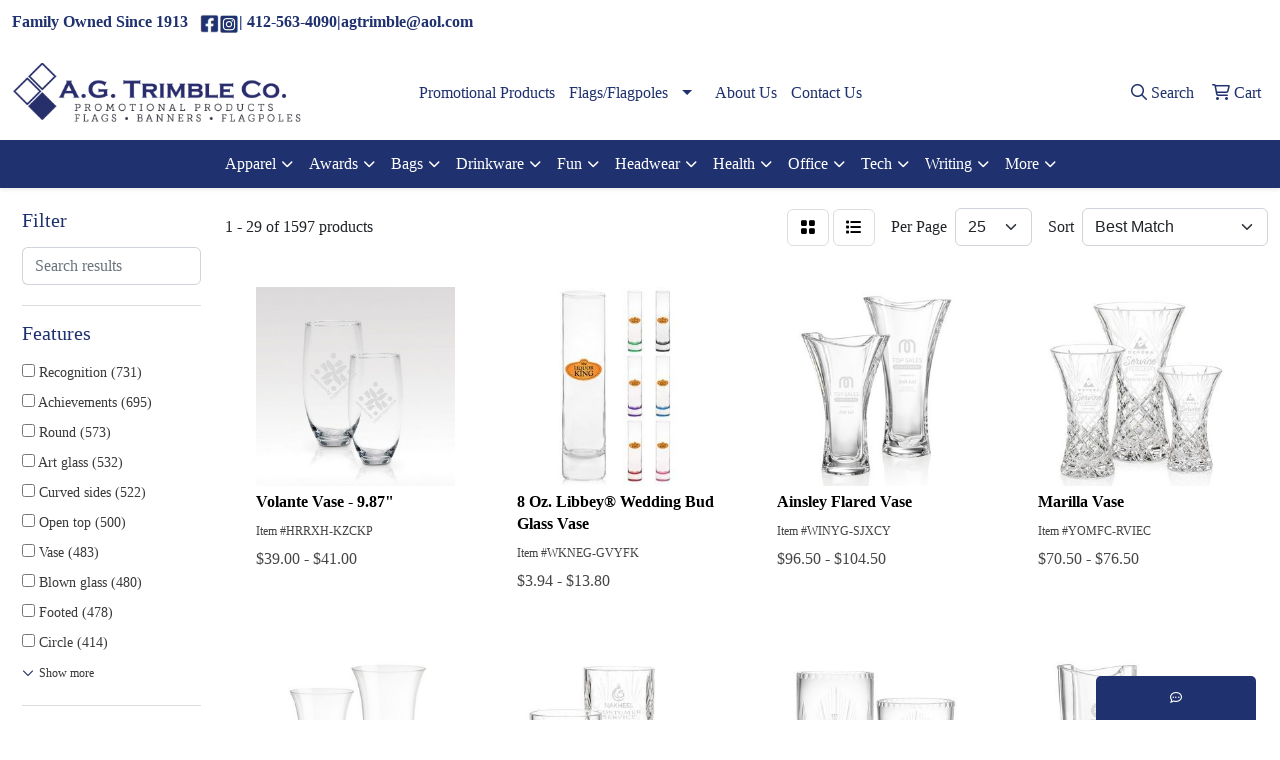

--- FILE ---
content_type: text/html
request_url: https://www.agtrimble.com/ws/ws.dll/StartSrch?UID=3657&WENavID=17051838
body_size: 13001
content:
<!DOCTYPE html>
<html lang="en"><head>
<meta charset="utf-8">
<meta http-equiv="X-UA-Compatible" content="IE=edge">
<meta name="viewport" content="width=device-width, initial-scale=1">
<!-- The above 3 meta tags *must* come first in the head; any other head content must come *after* these tags -->


<link href="/distsite/styles/8/css/bootstrap.min.css" rel="stylesheet" />
<link href="https://fonts.googleapis.com/css?family=Open+Sans:400,600|Oswald:400,600" rel="stylesheet">
<link href="/distsite/styles/8/css/owl.carousel.min.css" rel="stylesheet">
<link href="/distsite/styles/8/css/nouislider.css" rel="stylesheet">
<!--<link href="/distsite/styles/8/css/menu.css" rel="stylesheet"/>-->
<link href="/distsite/styles/8/css/flexslider.css" rel="stylesheet">
<link href="/distsite/styles/8/css/all.min.css" rel="stylesheet">
<link href="/distsite/styles/8/css/slick/slick.css" rel="stylesheet"/>
<link href="/distsite/styles/8/css/lightbox/lightbox.css" rel="stylesheet"  />
<link href="/distsite/styles/8/css/yamm.css" rel="stylesheet" />
<!-- Custom styles for this theme -->
<link href="/we/we.dll/StyleSheet?UN=3657&Type=WETheme&TS=C45881.5986342593" rel="stylesheet">
<!-- Custom styles for this theme -->
<link href="/we/we.dll/StyleSheet?UN=3657&Type=WETheme-PS&TS=C45881.5986342593" rel="stylesheet">


<!-- HTML5 shim and Respond.js for IE8 support of HTML5 elements and media queries -->
<!--[if lt IE 9]>
      <script src="https://oss.maxcdn.com/html5shiv/3.7.3/html5shiv.min.js"></script>
      <script src="https://oss.maxcdn.com/respond/1.4.2/respond.min.js"></script>
    <![endif]-->

</head>

<body style="background:#fff;">


  <!-- Slide-Out Menu -->
  <div id="filter-menu" class="filter-menu">
    <button id="close-menu" class="btn-close"></button>
    <div class="menu-content">
      
<aside class="filter-sidebar">



<div class="filter-section first">
	<h2>Filter</h2>
	 <div class="input-group mb-3">
	 <input type="text" style="border-right:0;" placeholder="Search results" class="form-control text-search-within-results" name="SearchWithinResults" value="" maxlength="100" onkeyup="HandleTextFilter(event);">
	  <label class="input-group-text" style="background-color:#fff;"><a  style="display:none;" href="javascript:void(0);" class="remove-filter" data-toggle="tooltip" title="Clear" onclick="ClearTextFilter();"><i class="far fa-times" aria-hidden="true"></i> <span class="fa-sr-only">x</span></a></label>
	</div>
</div>

<a href="javascript:void(0);" class="clear-filters"  style="display:none;" onclick="ClearDrillDown();">Clear all filters</a>

<div class="filter-section"  style="display:none;">
	<h2>Categories</h2>

	<div class="filter-list">

	 

		<!-- wrapper for more filters -->
        <div class="show-filter">

		</div><!-- showfilters -->

	</div>

		<a href="#" class="show-more"  style="display:none;" >Show more</a>
</div>


<div class="filter-section" >
	<h2>Features</h2>

		<div class="filter-list">

	  		<div class="checkbox"><label><input class="filtercheckbox" type="checkbox" name="2|Recognition" ><span> Recognition (731)</span></label></div><div class="checkbox"><label><input class="filtercheckbox" type="checkbox" name="2|Achievements" ><span> Achievements (695)</span></label></div><div class="checkbox"><label><input class="filtercheckbox" type="checkbox" name="2|Round" ><span> Round (573)</span></label></div><div class="checkbox"><label><input class="filtercheckbox" type="checkbox" name="2|Art glass" ><span> Art glass (532)</span></label></div><div class="checkbox"><label><input class="filtercheckbox" type="checkbox" name="2|Curved sides" ><span> Curved sides (522)</span></label></div><div class="checkbox"><label><input class="filtercheckbox" type="checkbox" name="2|Open top" ><span> Open top (500)</span></label></div><div class="checkbox"><label><input class="filtercheckbox" type="checkbox" name="2|Vase" ><span> Vase (483)</span></label></div><div class="checkbox"><label><input class="filtercheckbox" type="checkbox" name="2|Blown glass" ><span> Blown glass (480)</span></label></div><div class="checkbox"><label><input class="filtercheckbox" type="checkbox" name="2|Footed" ><span> Footed (478)</span></label></div><div class="checkbox"><label><input class="filtercheckbox" type="checkbox" name="2|Circle" ><span> Circle (414)</span></label></div><div class="show-filter"><div class="checkbox"><label><input class="filtercheckbox" type="checkbox" name="2|Table top display" ><span> Table top display (413)</span></label></div><div class="checkbox"><label><input class="filtercheckbox" type="checkbox" name="2|Transparent" ><span> Transparent (334)</span></label></div><div class="checkbox"><label><input class="filtercheckbox" type="checkbox" name="2|Crystals" ><span> Crystals (279)</span></label></div><div class="checkbox"><label><input class="filtercheckbox" type="checkbox" name="2|Marble base" ><span> Marble base (243)</span></label></div><div class="checkbox"><label><input class="filtercheckbox" type="checkbox" name="2|Circular" ><span> Circular (236)</span></label></div><div class="checkbox"><label><input class="filtercheckbox" type="checkbox" name="2|Flower holder" ><span> Flower holder (199)</span></label></div><div class="checkbox"><label><input class="filtercheckbox" type="checkbox" name="2|Gift" ><span> Gift (168)</span></label></div><div class="checkbox"><label><input class="filtercheckbox" type="checkbox" name="2|Award" ><span> Award (159)</span></label></div><div class="checkbox"><label><input class="filtercheckbox" type="checkbox" name="2|Glass" ><span> Glass (157)</span></label></div><div class="checkbox"><label><input class="filtercheckbox" type="checkbox" name="2|Displays" ><span> Displays (130)</span></label></div><div class="checkbox"><label><input class="filtercheckbox" type="checkbox" name="2|Portable" ><span> Portable (126)</span></label></div><div class="checkbox"><label><input class="filtercheckbox" type="checkbox" name="2|Crystal vases" ><span> Crystal vases (125)</span></label></div><div class="checkbox"><label><input class="filtercheckbox" type="checkbox" name="2|Mercury" ><span> Mercury (122)</span></label></div><div class="checkbox"><label><input class="filtercheckbox" type="checkbox" name="2|Athena" ><span> Athena (119)</span></label></div><div class="checkbox"><label><input class="filtercheckbox" type="checkbox" name="2|Reusable" ><span> Reusable (108)</span></label></div><div class="checkbox"><label><input class="filtercheckbox" type="checkbox" name="2|Anniversary" ><span> Anniversary (106)</span></label></div><div class="checkbox"><label><input class="filtercheckbox" type="checkbox" name="2|Home decor" ><span> Home decor (92)</span></label></div><div class="checkbox"><label><input class="filtercheckbox" type="checkbox" name="2|Keepsake" ><span> Keepsake (88)</span></label></div><div class="checkbox"><label><input class="filtercheckbox" type="checkbox" name="2|Bowl" ><span> Bowl (82)</span></label></div><div class="checkbox"><label><input class="filtercheckbox" type="checkbox" name="2|Flower vase" ><span> Flower vase (81)</span></label></div><div class="checkbox"><label><input class="filtercheckbox" type="checkbox" name="2|Trophy" ><span> Trophy (80)</span></label></div><div class="checkbox"><label><input class="filtercheckbox" type="checkbox" name="2|Luminous" ><span> Luminous (76)</span></label></div><div class="checkbox"><label><input class="filtercheckbox" type="checkbox" name="2|Custom made" ><span> Custom made (75)</span></label></div><div class="checkbox"><label><input class="filtercheckbox" type="checkbox" name="2|Reflective" ><span> Reflective (75)</span></label></div><div class="checkbox"><label><input class="filtercheckbox" type="checkbox" name="2|See through" ><span> See through (69)</span></label></div><div class="checkbox"><label><input class="filtercheckbox" type="checkbox" name="2|Acknowledgement" ><span> Acknowledgement (67)</span></label></div><div class="checkbox"><label><input class="filtercheckbox" type="checkbox" name="2|Crystal bowl" ><span> Crystal bowl (66)</span></label></div><div class="checkbox"><label><input class="filtercheckbox" type="checkbox" name="2|Circular base" ><span> Circular base (60)</span></label></div><div class="checkbox"><label><input class="filtercheckbox" type="checkbox" name="2|Holders" ><span> Holders (59)</span></label></div><div class="checkbox"><label><input class="filtercheckbox" type="checkbox" name="2|Flower" ><span> Flower (57)</span></label></div><div class="checkbox"><label><input class="filtercheckbox" type="checkbox" name="2|Decorative vase" ><span> Decorative vase (54)</span></label></div><div class="checkbox"><label><input class="filtercheckbox" type="checkbox" name="2|Feathered" ><span> Feathered (54)</span></label></div><div class="checkbox"><label><input class="filtercheckbox" type="checkbox" name="2|Decorative" ><span> Decorative (53)</span></label></div><div class="checkbox"><label><input class="filtercheckbox" type="checkbox" name="2|Etch" ><span> Etch (50)</span></label></div><div class="checkbox"><label><input class="filtercheckbox" type="checkbox" name="2|Accomplishment" ><span> Accomplishment (49)</span></label></div><div class="checkbox"><label><input class="filtercheckbox" type="checkbox" name="2|Round base" ><span> Round base (48)</span></label></div><div class="checkbox"><label><input class="filtercheckbox" type="checkbox" name="2|Golf" ><span> Golf (47)</span></label></div><div class="checkbox"><label><input class="filtercheckbox" type="checkbox" name="2|Cauldron" ><span> Cauldron (46)</span></label></div><div class="checkbox"><label><input class="filtercheckbox" type="checkbox" name="2|Appreciation" ><span> Appreciation (45)</span></label></div><div class="checkbox"><label><input class="filtercheckbox" type="checkbox" name="2|Square base" ><span> Square base (45)</span></label></div></div>

			<!-- wrapper for more filters -->
			<div class="show-filter">

			</div><!-- showfilters -->
 		</div>
		<a href="#" class="show-more"  >Show more</a>


</div>


<div class="filter-section" >
	<h2>Colors</h2>

		<div class="filter-list">

		  	<div class="checkbox"><label><input class="filtercheckbox" type="checkbox" name="1|Clear" ><span> Clear (612)</span></label></div><div class="checkbox"><label><input class="filtercheckbox" type="checkbox" name="1|White" ><span> White (91)</span></label></div><div class="checkbox"><label><input class="filtercheckbox" type="checkbox" name="1|Blue" ><span> Blue (81)</span></label></div><div class="checkbox"><label><input class="filtercheckbox" type="checkbox" name="1|Pink" ><span> Pink (55)</span></label></div><div class="checkbox"><label><input class="filtercheckbox" type="checkbox" name="1|Black" ><span> Black (43)</span></label></div><div class="checkbox"><label><input class="filtercheckbox" type="checkbox" name="1|Various" ><span> Various (43)</span></label></div><div class="checkbox"><label><input class="filtercheckbox" type="checkbox" name="1|Green" ><span> Green (38)</span></label></div><div class="checkbox"><label><input class="filtercheckbox" type="checkbox" name="1|Red" ><span> Red (36)</span></label></div><div class="checkbox"><label><input class="filtercheckbox" type="checkbox" name="1|Yellow" ><span> Yellow (33)</span></label></div><div class="checkbox"><label><input class="filtercheckbox" type="checkbox" name="1|Gray" ><span> Gray (29)</span></label></div><div class="show-filter"><div class="checkbox"><label><input class="filtercheckbox" type="checkbox" name="1|Brown" ><span> Brown (23)</span></label></div><div class="checkbox"><label><input class="filtercheckbox" type="checkbox" name="1|Jade green/blue/rust orange" ><span> Jade green/blue/rust orange (23)</span></label></div><div class="checkbox"><label><input class="filtercheckbox" type="checkbox" name="1|Jade green/rust orange/blue/black" ><span> Jade green/rust orange/blue/black (20)</span></label></div><div class="checkbox"><label><input class="filtercheckbox" type="checkbox" name="1|Red/black/white" ><span> Red/black/white (19)</span></label></div><div class="checkbox"><label><input class="filtercheckbox" type="checkbox" name="1|Blue/black base" ><span> Blue/black base (14)</span></label></div><div class="checkbox"><label><input class="filtercheckbox" type="checkbox" name="1|Crimson red/yellow/black" ><span> Crimson red/yellow/black (14)</span></label></div><div class="checkbox"><label><input class="filtercheckbox" type="checkbox" name="1|Red/black" ><span> Red/black (14)</span></label></div><div class="checkbox"><label><input class="filtercheckbox" type="checkbox" name="1|Blue/white" ><span> Blue/white (13)</span></label></div><div class="checkbox"><label><input class="filtercheckbox" type="checkbox" name="1|Jade green/blue/rust orange/black" ><span> Jade green/blue/rust orange/black (13)</span></label></div><div class="checkbox"><label><input class="filtercheckbox" type="checkbox" name="1|Light blue" ><span> Light blue (13)</span></label></div><div class="checkbox"><label><input class="filtercheckbox" type="checkbox" name="1|Burnt orange/yellow" ><span> Burnt orange/yellow (12)</span></label></div><div class="checkbox"><label><input class="filtercheckbox" type="checkbox" name="1|Cobalt blue" ><span> Cobalt blue (12)</span></label></div><div class="checkbox"><label><input class="filtercheckbox" type="checkbox" name="1|Purple" ><span> Purple (12)</span></label></div><div class="checkbox"><label><input class="filtercheckbox" type="checkbox" name="1|Clear/black" ><span> Clear/black (11)</span></label></div><div class="checkbox"><label><input class="filtercheckbox" type="checkbox" name="1|Burnt orange/yellow/black" ><span> Burnt orange/yellow/black (10)</span></label></div><div class="checkbox"><label><input class="filtercheckbox" type="checkbox" name="1|Burnt orange/yellow/black base" ><span> Burnt orange/yellow/black base (10)</span></label></div><div class="checkbox"><label><input class="filtercheckbox" type="checkbox" name="1|Orange" ><span> Orange (10)</span></label></div><div class="checkbox"><label><input class="filtercheckbox" type="checkbox" name="1|Red/black accent" ><span> Red/black accent (10)</span></label></div><div class="checkbox"><label><input class="filtercheckbox" type="checkbox" name="1|Clear/blue" ><span> Clear/blue (9)</span></label></div><div class="checkbox"><label><input class="filtercheckbox" type="checkbox" name="1|Jade green" ><span> Jade green (9)</span></label></div><div class="checkbox"><label><input class="filtercheckbox" type="checkbox" name="1|Rainbow" ><span> Rainbow (9)</span></label></div><div class="checkbox"><label><input class="filtercheckbox" type="checkbox" name="1|Blue/brown/white/black" ><span> Blue/brown/white/black (8)</span></label></div><div class="checkbox"><label><input class="filtercheckbox" type="checkbox" name="1|Blue/green" ><span> Blue/green (8)</span></label></div><div class="checkbox"><label><input class="filtercheckbox" type="checkbox" name="1|Blue/jade green/lavender purple" ><span> Blue/jade green/lavender purple (8)</span></label></div><div class="checkbox"><label><input class="filtercheckbox" type="checkbox" name="1|Blue/white/black base" ><span> Blue/white/black base (8)</span></label></div><div class="checkbox"><label><input class="filtercheckbox" type="checkbox" name="1|Burnt orange/indigo blue/topaz blue" ><span> Burnt orange/indigo blue/topaz blue (8)</span></label></div><div class="checkbox"><label><input class="filtercheckbox" type="checkbox" name="1|Cherry red/pink/clear" ><span> Cherry red/pink/clear (8)</span></label></div><div class="checkbox"><label><input class="filtercheckbox" type="checkbox" name="1|Cherry red/pink/clear/black base" ><span> Cherry red/pink/clear/black base (8)</span></label></div><div class="checkbox"><label><input class="filtercheckbox" type="checkbox" name="1|Cherry red/purple/white" ><span> Cherry red/purple/white (8)</span></label></div><div class="checkbox"><label><input class="filtercheckbox" type="checkbox" name="1|Cherry red/purple/white/black base" ><span> Cherry red/purple/white/black base (8)</span></label></div><div class="checkbox"><label><input class="filtercheckbox" type="checkbox" name="1|Cobalt blue/black base" ><span> Cobalt blue/black base (8)</span></label></div><div class="checkbox"><label><input class="filtercheckbox" type="checkbox" name="1|Electric blue" ><span> Electric blue (8)</span></label></div><div class="checkbox"><label><input class="filtercheckbox" type="checkbox" name="1|Jade green/blue/woody brown" ><span> Jade green/blue/woody brown (8)</span></label></div><div class="checkbox"><label><input class="filtercheckbox" type="checkbox" name="1|Jade green/blue/woody brown/black" ><span> Jade green/blue/woody brown/black (8)</span></label></div><div class="checkbox"><label><input class="filtercheckbox" type="checkbox" name="1|Midnight blue" ><span> Midnight blue (8)</span></label></div><div class="checkbox"><label><input class="filtercheckbox" type="checkbox" name="1|Midnight blue/black base" ><span> Midnight blue/black base (8)</span></label></div><div class="checkbox"><label><input class="filtercheckbox" type="checkbox" name="1|Orange/yellow/black" ><span> Orange/yellow/black (8)</span></label></div><div class="checkbox"><label><input class="filtercheckbox" type="checkbox" name="1|Red/brown/black" ><span> Red/brown/black (8)</span></label></div><div class="checkbox"><label><input class="filtercheckbox" type="checkbox" name="1|Red/yellow/black" ><span> Red/yellow/black (8)</span></label></div><div class="checkbox"><label><input class="filtercheckbox" type="checkbox" name="1|Beige" ><span> Beige (7)</span></label></div></div>


			<!-- wrapper for more filters -->
			<div class="show-filter">

			</div><!-- showfilters -->

		  </div>

		<a href="#" class="show-more"  >Show more</a>
</div>


<div class="filter-section"  >
	<h2>Price Range</h2>
	<div class="filter-price-wrap">
		<div class="filter-price-inner">
			<div class="input-group">
				<span class="input-group-text input-group-text-white">$</span>
				<input type="text" class="form-control form-control-sm filter-min-prices" name="min-prices" value="" placeholder="Min" onkeyup="HandlePriceFilter(event);">
			</div>
			<div class="input-group">
				<span class="input-group-text input-group-text-white">$</span>
				<input type="text" class="form-control form-control-sm filter-max-prices" name="max-prices" value="" placeholder="Max" onkeyup="HandlePriceFilter(event);">
			</div>
		</div>
		<a href="javascript:void(0)" onclick="SetPriceFilter();" ><i class="fa-solid fa-chevron-right"></i></a>
	</div>
</div>

<div class="filter-section"   >
	<h2>Quantity</h2>
	<div class="filter-price-wrap mb-2">
		<input type="text" class="form-control form-control-sm filter-quantity" value="" placeholder="Qty" onkeyup="HandleQuantityFilter(event);">
		<a href="javascript:void(0)" onclick="SetQuantityFilter();"><i class="fa-solid fa-chevron-right"></i></a>
	</div>
</div>




	</aside>

    </div>
</div>




	<div class="container-fluid">
		<div class="row">

			<div class="col-md-3 col-lg-2">
        <div class="d-none d-md-block">
          <div id="desktop-filter">
            
<aside class="filter-sidebar">



<div class="filter-section first">
	<h2>Filter</h2>
	 <div class="input-group mb-3">
	 <input type="text" style="border-right:0;" placeholder="Search results" class="form-control text-search-within-results" name="SearchWithinResults" value="" maxlength="100" onkeyup="HandleTextFilter(event);">
	  <label class="input-group-text" style="background-color:#fff;"><a  style="display:none;" href="javascript:void(0);" class="remove-filter" data-toggle="tooltip" title="Clear" onclick="ClearTextFilter();"><i class="far fa-times" aria-hidden="true"></i> <span class="fa-sr-only">x</span></a></label>
	</div>
</div>

<a href="javascript:void(0);" class="clear-filters"  style="display:none;" onclick="ClearDrillDown();">Clear all filters</a>

<div class="filter-section"  style="display:none;">
	<h2>Categories</h2>

	<div class="filter-list">

	 

		<!-- wrapper for more filters -->
        <div class="show-filter">

		</div><!-- showfilters -->

	</div>

		<a href="#" class="show-more"  style="display:none;" >Show more</a>
</div>


<div class="filter-section" >
	<h2>Features</h2>

		<div class="filter-list">

	  		<div class="checkbox"><label><input class="filtercheckbox" type="checkbox" name="2|Recognition" ><span> Recognition (731)</span></label></div><div class="checkbox"><label><input class="filtercheckbox" type="checkbox" name="2|Achievements" ><span> Achievements (695)</span></label></div><div class="checkbox"><label><input class="filtercheckbox" type="checkbox" name="2|Round" ><span> Round (573)</span></label></div><div class="checkbox"><label><input class="filtercheckbox" type="checkbox" name="2|Art glass" ><span> Art glass (532)</span></label></div><div class="checkbox"><label><input class="filtercheckbox" type="checkbox" name="2|Curved sides" ><span> Curved sides (522)</span></label></div><div class="checkbox"><label><input class="filtercheckbox" type="checkbox" name="2|Open top" ><span> Open top (500)</span></label></div><div class="checkbox"><label><input class="filtercheckbox" type="checkbox" name="2|Vase" ><span> Vase (483)</span></label></div><div class="checkbox"><label><input class="filtercheckbox" type="checkbox" name="2|Blown glass" ><span> Blown glass (480)</span></label></div><div class="checkbox"><label><input class="filtercheckbox" type="checkbox" name="2|Footed" ><span> Footed (478)</span></label></div><div class="checkbox"><label><input class="filtercheckbox" type="checkbox" name="2|Circle" ><span> Circle (414)</span></label></div><div class="show-filter"><div class="checkbox"><label><input class="filtercheckbox" type="checkbox" name="2|Table top display" ><span> Table top display (413)</span></label></div><div class="checkbox"><label><input class="filtercheckbox" type="checkbox" name="2|Transparent" ><span> Transparent (334)</span></label></div><div class="checkbox"><label><input class="filtercheckbox" type="checkbox" name="2|Crystals" ><span> Crystals (279)</span></label></div><div class="checkbox"><label><input class="filtercheckbox" type="checkbox" name="2|Marble base" ><span> Marble base (243)</span></label></div><div class="checkbox"><label><input class="filtercheckbox" type="checkbox" name="2|Circular" ><span> Circular (236)</span></label></div><div class="checkbox"><label><input class="filtercheckbox" type="checkbox" name="2|Flower holder" ><span> Flower holder (199)</span></label></div><div class="checkbox"><label><input class="filtercheckbox" type="checkbox" name="2|Gift" ><span> Gift (168)</span></label></div><div class="checkbox"><label><input class="filtercheckbox" type="checkbox" name="2|Award" ><span> Award (159)</span></label></div><div class="checkbox"><label><input class="filtercheckbox" type="checkbox" name="2|Glass" ><span> Glass (157)</span></label></div><div class="checkbox"><label><input class="filtercheckbox" type="checkbox" name="2|Displays" ><span> Displays (130)</span></label></div><div class="checkbox"><label><input class="filtercheckbox" type="checkbox" name="2|Portable" ><span> Portable (126)</span></label></div><div class="checkbox"><label><input class="filtercheckbox" type="checkbox" name="2|Crystal vases" ><span> Crystal vases (125)</span></label></div><div class="checkbox"><label><input class="filtercheckbox" type="checkbox" name="2|Mercury" ><span> Mercury (122)</span></label></div><div class="checkbox"><label><input class="filtercheckbox" type="checkbox" name="2|Athena" ><span> Athena (119)</span></label></div><div class="checkbox"><label><input class="filtercheckbox" type="checkbox" name="2|Reusable" ><span> Reusable (108)</span></label></div><div class="checkbox"><label><input class="filtercheckbox" type="checkbox" name="2|Anniversary" ><span> Anniversary (106)</span></label></div><div class="checkbox"><label><input class="filtercheckbox" type="checkbox" name="2|Home decor" ><span> Home decor (92)</span></label></div><div class="checkbox"><label><input class="filtercheckbox" type="checkbox" name="2|Keepsake" ><span> Keepsake (88)</span></label></div><div class="checkbox"><label><input class="filtercheckbox" type="checkbox" name="2|Bowl" ><span> Bowl (82)</span></label></div><div class="checkbox"><label><input class="filtercheckbox" type="checkbox" name="2|Flower vase" ><span> Flower vase (81)</span></label></div><div class="checkbox"><label><input class="filtercheckbox" type="checkbox" name="2|Trophy" ><span> Trophy (80)</span></label></div><div class="checkbox"><label><input class="filtercheckbox" type="checkbox" name="2|Luminous" ><span> Luminous (76)</span></label></div><div class="checkbox"><label><input class="filtercheckbox" type="checkbox" name="2|Custom made" ><span> Custom made (75)</span></label></div><div class="checkbox"><label><input class="filtercheckbox" type="checkbox" name="2|Reflective" ><span> Reflective (75)</span></label></div><div class="checkbox"><label><input class="filtercheckbox" type="checkbox" name="2|See through" ><span> See through (69)</span></label></div><div class="checkbox"><label><input class="filtercheckbox" type="checkbox" name="2|Acknowledgement" ><span> Acknowledgement (67)</span></label></div><div class="checkbox"><label><input class="filtercheckbox" type="checkbox" name="2|Crystal bowl" ><span> Crystal bowl (66)</span></label></div><div class="checkbox"><label><input class="filtercheckbox" type="checkbox" name="2|Circular base" ><span> Circular base (60)</span></label></div><div class="checkbox"><label><input class="filtercheckbox" type="checkbox" name="2|Holders" ><span> Holders (59)</span></label></div><div class="checkbox"><label><input class="filtercheckbox" type="checkbox" name="2|Flower" ><span> Flower (57)</span></label></div><div class="checkbox"><label><input class="filtercheckbox" type="checkbox" name="2|Decorative vase" ><span> Decorative vase (54)</span></label></div><div class="checkbox"><label><input class="filtercheckbox" type="checkbox" name="2|Feathered" ><span> Feathered (54)</span></label></div><div class="checkbox"><label><input class="filtercheckbox" type="checkbox" name="2|Decorative" ><span> Decorative (53)</span></label></div><div class="checkbox"><label><input class="filtercheckbox" type="checkbox" name="2|Etch" ><span> Etch (50)</span></label></div><div class="checkbox"><label><input class="filtercheckbox" type="checkbox" name="2|Accomplishment" ><span> Accomplishment (49)</span></label></div><div class="checkbox"><label><input class="filtercheckbox" type="checkbox" name="2|Round base" ><span> Round base (48)</span></label></div><div class="checkbox"><label><input class="filtercheckbox" type="checkbox" name="2|Golf" ><span> Golf (47)</span></label></div><div class="checkbox"><label><input class="filtercheckbox" type="checkbox" name="2|Cauldron" ><span> Cauldron (46)</span></label></div><div class="checkbox"><label><input class="filtercheckbox" type="checkbox" name="2|Appreciation" ><span> Appreciation (45)</span></label></div><div class="checkbox"><label><input class="filtercheckbox" type="checkbox" name="2|Square base" ><span> Square base (45)</span></label></div></div>

			<!-- wrapper for more filters -->
			<div class="show-filter">

			</div><!-- showfilters -->
 		</div>
		<a href="#" class="show-more"  >Show more</a>


</div>


<div class="filter-section" >
	<h2>Colors</h2>

		<div class="filter-list">

		  	<div class="checkbox"><label><input class="filtercheckbox" type="checkbox" name="1|Clear" ><span> Clear (612)</span></label></div><div class="checkbox"><label><input class="filtercheckbox" type="checkbox" name="1|White" ><span> White (91)</span></label></div><div class="checkbox"><label><input class="filtercheckbox" type="checkbox" name="1|Blue" ><span> Blue (81)</span></label></div><div class="checkbox"><label><input class="filtercheckbox" type="checkbox" name="1|Pink" ><span> Pink (55)</span></label></div><div class="checkbox"><label><input class="filtercheckbox" type="checkbox" name="1|Black" ><span> Black (43)</span></label></div><div class="checkbox"><label><input class="filtercheckbox" type="checkbox" name="1|Various" ><span> Various (43)</span></label></div><div class="checkbox"><label><input class="filtercheckbox" type="checkbox" name="1|Green" ><span> Green (38)</span></label></div><div class="checkbox"><label><input class="filtercheckbox" type="checkbox" name="1|Red" ><span> Red (36)</span></label></div><div class="checkbox"><label><input class="filtercheckbox" type="checkbox" name="1|Yellow" ><span> Yellow (33)</span></label></div><div class="checkbox"><label><input class="filtercheckbox" type="checkbox" name="1|Gray" ><span> Gray (29)</span></label></div><div class="show-filter"><div class="checkbox"><label><input class="filtercheckbox" type="checkbox" name="1|Brown" ><span> Brown (23)</span></label></div><div class="checkbox"><label><input class="filtercheckbox" type="checkbox" name="1|Jade green/blue/rust orange" ><span> Jade green/blue/rust orange (23)</span></label></div><div class="checkbox"><label><input class="filtercheckbox" type="checkbox" name="1|Jade green/rust orange/blue/black" ><span> Jade green/rust orange/blue/black (20)</span></label></div><div class="checkbox"><label><input class="filtercheckbox" type="checkbox" name="1|Red/black/white" ><span> Red/black/white (19)</span></label></div><div class="checkbox"><label><input class="filtercheckbox" type="checkbox" name="1|Blue/black base" ><span> Blue/black base (14)</span></label></div><div class="checkbox"><label><input class="filtercheckbox" type="checkbox" name="1|Crimson red/yellow/black" ><span> Crimson red/yellow/black (14)</span></label></div><div class="checkbox"><label><input class="filtercheckbox" type="checkbox" name="1|Red/black" ><span> Red/black (14)</span></label></div><div class="checkbox"><label><input class="filtercheckbox" type="checkbox" name="1|Blue/white" ><span> Blue/white (13)</span></label></div><div class="checkbox"><label><input class="filtercheckbox" type="checkbox" name="1|Jade green/blue/rust orange/black" ><span> Jade green/blue/rust orange/black (13)</span></label></div><div class="checkbox"><label><input class="filtercheckbox" type="checkbox" name="1|Light blue" ><span> Light blue (13)</span></label></div><div class="checkbox"><label><input class="filtercheckbox" type="checkbox" name="1|Burnt orange/yellow" ><span> Burnt orange/yellow (12)</span></label></div><div class="checkbox"><label><input class="filtercheckbox" type="checkbox" name="1|Cobalt blue" ><span> Cobalt blue (12)</span></label></div><div class="checkbox"><label><input class="filtercheckbox" type="checkbox" name="1|Purple" ><span> Purple (12)</span></label></div><div class="checkbox"><label><input class="filtercheckbox" type="checkbox" name="1|Clear/black" ><span> Clear/black (11)</span></label></div><div class="checkbox"><label><input class="filtercheckbox" type="checkbox" name="1|Burnt orange/yellow/black" ><span> Burnt orange/yellow/black (10)</span></label></div><div class="checkbox"><label><input class="filtercheckbox" type="checkbox" name="1|Burnt orange/yellow/black base" ><span> Burnt orange/yellow/black base (10)</span></label></div><div class="checkbox"><label><input class="filtercheckbox" type="checkbox" name="1|Orange" ><span> Orange (10)</span></label></div><div class="checkbox"><label><input class="filtercheckbox" type="checkbox" name="1|Red/black accent" ><span> Red/black accent (10)</span></label></div><div class="checkbox"><label><input class="filtercheckbox" type="checkbox" name="1|Clear/blue" ><span> Clear/blue (9)</span></label></div><div class="checkbox"><label><input class="filtercheckbox" type="checkbox" name="1|Jade green" ><span> Jade green (9)</span></label></div><div class="checkbox"><label><input class="filtercheckbox" type="checkbox" name="1|Rainbow" ><span> Rainbow (9)</span></label></div><div class="checkbox"><label><input class="filtercheckbox" type="checkbox" name="1|Blue/brown/white/black" ><span> Blue/brown/white/black (8)</span></label></div><div class="checkbox"><label><input class="filtercheckbox" type="checkbox" name="1|Blue/green" ><span> Blue/green (8)</span></label></div><div class="checkbox"><label><input class="filtercheckbox" type="checkbox" name="1|Blue/jade green/lavender purple" ><span> Blue/jade green/lavender purple (8)</span></label></div><div class="checkbox"><label><input class="filtercheckbox" type="checkbox" name="1|Blue/white/black base" ><span> Blue/white/black base (8)</span></label></div><div class="checkbox"><label><input class="filtercheckbox" type="checkbox" name="1|Burnt orange/indigo blue/topaz blue" ><span> Burnt orange/indigo blue/topaz blue (8)</span></label></div><div class="checkbox"><label><input class="filtercheckbox" type="checkbox" name="1|Cherry red/pink/clear" ><span> Cherry red/pink/clear (8)</span></label></div><div class="checkbox"><label><input class="filtercheckbox" type="checkbox" name="1|Cherry red/pink/clear/black base" ><span> Cherry red/pink/clear/black base (8)</span></label></div><div class="checkbox"><label><input class="filtercheckbox" type="checkbox" name="1|Cherry red/purple/white" ><span> Cherry red/purple/white (8)</span></label></div><div class="checkbox"><label><input class="filtercheckbox" type="checkbox" name="1|Cherry red/purple/white/black base" ><span> Cherry red/purple/white/black base (8)</span></label></div><div class="checkbox"><label><input class="filtercheckbox" type="checkbox" name="1|Cobalt blue/black base" ><span> Cobalt blue/black base (8)</span></label></div><div class="checkbox"><label><input class="filtercheckbox" type="checkbox" name="1|Electric blue" ><span> Electric blue (8)</span></label></div><div class="checkbox"><label><input class="filtercheckbox" type="checkbox" name="1|Jade green/blue/woody brown" ><span> Jade green/blue/woody brown (8)</span></label></div><div class="checkbox"><label><input class="filtercheckbox" type="checkbox" name="1|Jade green/blue/woody brown/black" ><span> Jade green/blue/woody brown/black (8)</span></label></div><div class="checkbox"><label><input class="filtercheckbox" type="checkbox" name="1|Midnight blue" ><span> Midnight blue (8)</span></label></div><div class="checkbox"><label><input class="filtercheckbox" type="checkbox" name="1|Midnight blue/black base" ><span> Midnight blue/black base (8)</span></label></div><div class="checkbox"><label><input class="filtercheckbox" type="checkbox" name="1|Orange/yellow/black" ><span> Orange/yellow/black (8)</span></label></div><div class="checkbox"><label><input class="filtercheckbox" type="checkbox" name="1|Red/brown/black" ><span> Red/brown/black (8)</span></label></div><div class="checkbox"><label><input class="filtercheckbox" type="checkbox" name="1|Red/yellow/black" ><span> Red/yellow/black (8)</span></label></div><div class="checkbox"><label><input class="filtercheckbox" type="checkbox" name="1|Beige" ><span> Beige (7)</span></label></div></div>


			<!-- wrapper for more filters -->
			<div class="show-filter">

			</div><!-- showfilters -->

		  </div>

		<a href="#" class="show-more"  >Show more</a>
</div>


<div class="filter-section"  >
	<h2>Price Range</h2>
	<div class="filter-price-wrap">
		<div class="filter-price-inner">
			<div class="input-group">
				<span class="input-group-text input-group-text-white">$</span>
				<input type="text" class="form-control form-control-sm filter-min-prices" name="min-prices" value="" placeholder="Min" onkeyup="HandlePriceFilter(event);">
			</div>
			<div class="input-group">
				<span class="input-group-text input-group-text-white">$</span>
				<input type="text" class="form-control form-control-sm filter-max-prices" name="max-prices" value="" placeholder="Max" onkeyup="HandlePriceFilter(event);">
			</div>
		</div>
		<a href="javascript:void(0)" onclick="SetPriceFilter();" ><i class="fa-solid fa-chevron-right"></i></a>
	</div>
</div>

<div class="filter-section"   >
	<h2>Quantity</h2>
	<div class="filter-price-wrap mb-2">
		<input type="text" class="form-control form-control-sm filter-quantity" value="" placeholder="Qty" onkeyup="HandleQuantityFilter(event);">
		<a href="javascript:void(0)" onclick="SetQuantityFilter();"><i class="fa-solid fa-chevron-right"></i></a>
	</div>
</div>




	</aside>

          </div>
        </div>
			</div>

			<div class="col-md-9 col-lg-10">
				

				<ol class="breadcrumb"  style="display:none;" >
              		<li><a href="https://www.agtrimble.com" target="_top">Home</a></li>
             	 	<li class="active">VASES</li>
            	</ol>




				<div id="product-list-controls">

				
						<div class="d-flex align-items-center justify-content-between">
							<div class="d-none d-md-block me-3">
								1 - 29 of  1597 <span class="d-none d-lg-inline">products</span>
							</div>
					  
						  <!-- Right Aligned Controls -->
						  <div class="product-controls-right d-flex align-items-center">
       
              <button id="show-filter-button" class="btn btn-control d-block d-md-none"><i class="fa-solid fa-filter" aria-hidden="true"></i></button>

							
							<span class="me-3">
								<a href="/ws/ws.dll/StartSrch?UID=3657&WENavID=17051838&View=T&ST=26012020010404747576251295" class="btn btn-control grid" title="Change to Grid View"><i class="fa-solid fa-grid-2" aria-hidden="true"></i>  <span class="fa-sr-only">Grid</span></a>
								<a href="/ws/ws.dll/StartSrch?UID=3657&WENavID=17051838&View=L&ST=26012020010404747576251295" class="btn btn-control" title="Change to List View"><i class="fa-solid fa-list"></i> <span class="fa-sr-only">List</span></a>
							</span>
							
					  
							<!-- Number of Items Per Page -->
							<div class="me-2 d-none d-lg-block">
								<label>Per Page</label>
							</div>
							<div class="me-3 d-none d-md-block">
								<select class="form-select notranslate" onchange="GoToNewURL(this);" aria-label="Items per page">
									<option value="/ws/ws.dll/StartSrch?UID=3657&WENavID=17051838&ST=26012020010404747576251295&PPP=10" >10</option><option value="/ws/ws.dll/StartSrch?UID=3657&WENavID=17051838&ST=26012020010404747576251295&PPP=25" selected>25</option><option value="/ws/ws.dll/StartSrch?UID=3657&WENavID=17051838&ST=26012020010404747576251295&PPP=50" >50</option><option value="/ws/ws.dll/StartSrch?UID=3657&WENavID=17051838&ST=26012020010404747576251295&PPP=100" >100</option><option value="/ws/ws.dll/StartSrch?UID=3657&WENavID=17051838&ST=26012020010404747576251295&PPP=250" >250</option>
								
								</select>
							</div>
					  
							<!-- Sort By -->
							<div class="d-none d-lg-block me-2">
								<label>Sort</label>
							</div>
							<div>
								<select class="form-select" onchange="GoToNewURL(this);">
									<option value="/ws/ws.dll/StartSrch?UID=3657&WENavID=17051838&Sort=0" selected>Best Match</option><option value="/ws/ws.dll/StartSrch?UID=3657&WENavID=17051838&Sort=3">Most Popular</option><option value="/ws/ws.dll/StartSrch?UID=3657&WENavID=17051838&Sort=1">Price (Low to High)</option><option value="/ws/ws.dll/StartSrch?UID=3657&WENavID=17051838&Sort=2">Price (High to Low)</option>
								 </select>
							</div>
						  </div>
						</div>

			  </div>

				<!-- Product Results List -->
				<ul class="thumbnail-list"><a name="0" href="#" alt="Item 0"></a>
<li>
 <a href="https://www.agtrimble.com/p/HRRXH-KZCKP/volante-vase-9.87" target="_parent" alt="Volante Vase - 9.87&quot;">
 <div class="pr-list-grid">
		<img class="img-responsive" src="/ws/ws.dll/QPic?SN=50020&P=585010787&I=0&PX=300" alt="Volante Vase - 9.87&quot;">
		<p class="pr-name">Volante Vase - 9.87&quot;</p>
		<div class="pr-meta-row">
			<div class="product-reviews"  style="display:none;">
				<div class="rating-stars">
				<i class="fa-solid fa-star-sharp" aria-hidden="true"></i><i class="fa-solid fa-star-sharp" aria-hidden="true"></i><i class="fa-solid fa-star-sharp" aria-hidden="true"></i><i class="fa-solid fa-star-sharp" aria-hidden="true"></i><i class="fa-solid fa-star-sharp" aria-hidden="true"></i>
				</div>
				<span class="rating-count">(0)</span>
			</div>
			
		</div>
		<p class="pr-number"  ><span class="notranslate">Item #HRRXH-KZCKP</span></p>
		<p class="pr-price"  ><span class="notranslate">$39.00</span> - <span class="notranslate">$41.00</span></p>
 </div>
 </a>
</li>
<a name="1" href="#" alt="Item 1"></a>
<li>
 <a href="https://www.agtrimble.com/p/WKNEG-GVYFK/8-oz.-libbey-wedding-bud-glass-vase" target="_parent" alt="8 Oz. Libbey® Wedding Bud Glass Vase">
 <div class="pr-list-grid">
		<img class="img-responsive" src="/ws/ws.dll/QPic?SN=67337&P=113127316&I=0&PX=300" alt="8 Oz. Libbey® Wedding Bud Glass Vase">
		<p class="pr-name">8 Oz. Libbey® Wedding Bud Glass Vase</p>
		<div class="pr-meta-row">
			<div class="product-reviews"  style="display:none;">
				<div class="rating-stars">
				<i class="fa-solid fa-star-sharp" aria-hidden="true"></i><i class="fa-solid fa-star-sharp" aria-hidden="true"></i><i class="fa-solid fa-star-sharp" aria-hidden="true"></i><i class="fa-solid fa-star-sharp" aria-hidden="true"></i><i class="fa-solid fa-star-sharp" aria-hidden="true"></i>
				</div>
				<span class="rating-count">(0)</span>
			</div>
			
		</div>
		<p class="pr-number"  ><span class="notranslate">Item #WKNEG-GVYFK</span></p>
		<p class="pr-price"  ><span class="notranslate">$3.94</span> - <span class="notranslate">$13.80</span></p>
 </div>
 </a>
</li>
<a name="2" href="#" alt="Item 2"></a>
<li>
 <a href="https://www.agtrimble.com/p/WINYG-SJXCY/ainsley-flared-vase" target="_parent" alt="Ainsley Flared Vase">
 <div class="pr-list-grid">
		<img class="img-responsive" src="/ws/ws.dll/QPic?SN=64712&P=918399376&I=0&PX=300" alt="Ainsley Flared Vase">
		<p class="pr-name">Ainsley Flared Vase</p>
		<div class="pr-meta-row">
			<div class="product-reviews"  style="display:none;">
				<div class="rating-stars">
				<i class="fa-solid fa-star-sharp" aria-hidden="true"></i><i class="fa-solid fa-star-sharp" aria-hidden="true"></i><i class="fa-solid fa-star-sharp" aria-hidden="true"></i><i class="fa-solid fa-star-sharp" aria-hidden="true"></i><i class="fa-solid fa-star-sharp" aria-hidden="true"></i>
				</div>
				<span class="rating-count">(0)</span>
			</div>
			
		</div>
		<p class="pr-number"  ><span class="notranslate">Item #WINYG-SJXCY</span></p>
		<p class="pr-price"  ><span class="notranslate">$96.50</span> - <span class="notranslate">$104.50</span></p>
 </div>
 </a>
</li>
<a name="3" href="#" alt="Item 3"></a>
<li>
 <a href="https://www.agtrimble.com/p/YOMFC-RVIEC/marilla-vase" target="_parent" alt="Marilla Vase">
 <div class="pr-list-grid">
		<img class="img-responsive" src="/ws/ws.dll/QPic?SN=64712&P=968143202&I=0&PX=300" alt="Marilla Vase">
		<p class="pr-name">Marilla Vase</p>
		<div class="pr-meta-row">
			<div class="product-reviews"  style="display:none;">
				<div class="rating-stars">
				<i class="fa-solid fa-star-sharp" aria-hidden="true"></i><i class="fa-solid fa-star-sharp" aria-hidden="true"></i><i class="fa-solid fa-star-sharp" aria-hidden="true"></i><i class="fa-solid fa-star-sharp" aria-hidden="true"></i><i class="fa-solid fa-star-sharp" aria-hidden="true"></i>
				</div>
				<span class="rating-count">(0)</span>
			</div>
			
		</div>
		<p class="pr-number"  ><span class="notranslate">Item #YOMFC-RVIEC</span></p>
		<p class="pr-price"  ><span class="notranslate">$70.50</span> - <span class="notranslate">$76.50</span></p>
 </div>
 </a>
</li>
<a name="4" href="#" alt="Item 4"></a>
<li>
 <a href="https://www.agtrimble.com/p/GOLYD-RVICZ/gillingham-vase" target="_parent" alt="Gillingham Vase">
 <div class="pr-list-grid">
		<img class="img-responsive" src="/ws/ws.dll/QPic?SN=64712&P=978143173&I=0&PX=300" alt="Gillingham Vase">
		<p class="pr-name">Gillingham Vase</p>
		<div class="pr-meta-row">
			<div class="product-reviews"  style="display:none;">
				<div class="rating-stars">
				<i class="fa-solid fa-star-sharp" aria-hidden="true"></i><i class="fa-solid fa-star-sharp" aria-hidden="true"></i><i class="fa-solid fa-star-sharp" aria-hidden="true"></i><i class="fa-solid fa-star-sharp" aria-hidden="true"></i><i class="fa-solid fa-star-sharp" aria-hidden="true"></i>
				</div>
				<span class="rating-count">(0)</span>
			</div>
			
		</div>
		<p class="pr-number"  ><span class="notranslate">Item #GOLYD-RVICZ</span></p>
		<p class="pr-price"  ><span class="notranslate">$42.50</span> - <span class="notranslate">$46.50</span></p>
 </div>
 </a>
</li>
<a name="5" href="#" alt="Item 5"></a>
<li>
 <a href="https://www.agtrimble.com/p/QOMFF-RVIEF/taunton-vase" target="_parent" alt="Taunton Vase">
 <div class="pr-list-grid">
		<img class="img-responsive" src="/ws/ws.dll/QPic?SN=64712&P=168143205&I=0&PX=300" alt="Taunton Vase">
		<p class="pr-name">Taunton Vase</p>
		<div class="pr-meta-row">
			<div class="product-reviews"  style="display:none;">
				<div class="rating-stars">
				<i class="fa-solid fa-star-sharp" aria-hidden="true"></i><i class="fa-solid fa-star-sharp" aria-hidden="true"></i><i class="fa-solid fa-star-sharp" aria-hidden="true"></i><i class="fa-solid fa-star-sharp" aria-hidden="true"></i><i class="fa-solid fa-star-sharp" aria-hidden="true"></i>
				</div>
				<span class="rating-count">(0)</span>
			</div>
			
		</div>
		<p class="pr-number"  ><span class="notranslate">Item #QOMFF-RVIEF</span></p>
		<p class="pr-price"  ><span class="notranslate">$94.50</span> - <span class="notranslate">$102.50</span></p>
 </div>
 </a>
</li>
<a name="6" href="#" alt="Item 6"></a>
<li>
 <a href="https://www.agtrimble.com/p/TOKYJ-RVHZJ/mulholland-vase" target="_parent" alt="Mulholland Vase">
 <div class="pr-list-grid">
		<img class="img-responsive" src="/ws/ws.dll/QPic?SN=64712&P=978143079&I=0&PX=300" alt="Mulholland Vase">
		<p class="pr-name">Mulholland Vase</p>
		<div class="pr-meta-row">
			<div class="product-reviews"  style="display:none;">
				<div class="rating-stars">
				<i class="fa-solid fa-star-sharp" aria-hidden="true"></i><i class="fa-solid fa-star-sharp" aria-hidden="true"></i><i class="fa-solid fa-star-sharp" aria-hidden="true"></i><i class="fa-solid fa-star-sharp" aria-hidden="true"></i><i class="fa-solid fa-star-sharp" aria-hidden="true"></i>
				</div>
				<span class="rating-count">(0)</span>
			</div>
			
		</div>
		<p class="pr-number"  ><span class="notranslate">Item #TOKYJ-RVHZJ</span></p>
		<p class="pr-price"  ><span class="notranslate">$182.50</span> - <span class="notranslate">$198.50</span></p>
 </div>
 </a>
</li>
<a name="7" href="#" alt="Item 7"></a>
<li>
 <a href="https://www.agtrimble.com/p/TOLWE-RVIDU/ainsley-barrel-vase" target="_parent" alt="Ainsley Barrel Vase">
 <div class="pr-list-grid">
		<img class="img-responsive" src="/ws/ws.dll/QPic?SN=64712&P=338143194&I=0&PX=300" alt="Ainsley Barrel Vase">
		<p class="pr-name">Ainsley Barrel Vase</p>
		<div class="pr-meta-row">
			<div class="product-reviews"  style="display:none;">
				<div class="rating-stars">
				<i class="fa-solid fa-star-sharp" aria-hidden="true"></i><i class="fa-solid fa-star-sharp" aria-hidden="true"></i><i class="fa-solid fa-star-sharp" aria-hidden="true"></i><i class="fa-solid fa-star-sharp" aria-hidden="true"></i><i class="fa-solid fa-star-sharp" aria-hidden="true"></i>
				</div>
				<span class="rating-count">(0)</span>
			</div>
			
		</div>
		<p class="pr-number"  ><span class="notranslate">Item #TOLWE-RVIDU</span></p>
		<p class="pr-price"  ><span class="notranslate">$91.50</span> - <span class="notranslate">$99.50</span></p>
 </div>
 </a>
</li>
<a name="8" href="#" alt="Item 8"></a>
<li>
 <a href="https://www.agtrimble.com/p/KOLXD-RVIDJ/tilden-vase" target="_parent" alt="Tilden Vase">
 <div class="pr-list-grid">
		<img class="img-responsive" src="/ws/ws.dll/QPic?SN=64712&P=908143183&I=0&PX=300" alt="Tilden Vase">
		<p class="pr-name">Tilden Vase</p>
		<div class="pr-meta-row">
			<div class="product-reviews"  style="display:none;">
				<div class="rating-stars">
				<i class="fa-solid fa-star-sharp" aria-hidden="true"></i><i class="fa-solid fa-star-sharp" aria-hidden="true"></i><i class="fa-solid fa-star-sharp" aria-hidden="true"></i><i class="fa-solid fa-star-sharp" aria-hidden="true"></i><i class="fa-solid fa-star-sharp" aria-hidden="true"></i>
				</div>
				<span class="rating-count">(0)</span>
			</div>
			
		</div>
		<p class="pr-number"  ><span class="notranslate">Item #KOLXD-RVIDJ</span></p>
		<p class="pr-price"  ><span class="notranslate">$89.50</span> - <span class="notranslate">$97.50</span></p>
 </div>
 </a>
</li>
<a name="9" href="#" alt="Item 9"></a>
<li>
 <a href="https://www.agtrimble.com/p/XPPBF-IZKWF/manzini-barrel-vase" target="_parent" alt="Manzini Barrel Vase">
 <div class="pr-list-grid">
		<img class="img-responsive" src="/ws/ws.dll/QPic?SN=64712&P=154102545&I=0&PX=300" alt="Manzini Barrel Vase">
		<p class="pr-name">Manzini Barrel Vase</p>
		<div class="pr-meta-row">
			<div class="product-reviews"  style="display:none;">
				<div class="rating-stars">
				<i class="fa-solid fa-star-sharp" aria-hidden="true"></i><i class="fa-solid fa-star-sharp" aria-hidden="true"></i><i class="fa-solid fa-star-sharp" aria-hidden="true"></i><i class="fa-solid fa-star-sharp" aria-hidden="true"></i><i class="fa-solid fa-star-sharp" aria-hidden="true"></i>
				</div>
				<span class="rating-count">(0)</span>
			</div>
			
		</div>
		<p class="pr-number"  ><span class="notranslate">Item #XPPBF-IZKWF</span></p>
		<p class="pr-price"  ><span class="notranslate">$107.50</span> - <span class="notranslate">$117.50</span></p>
 </div>
 </a>
</li>
<a name="10" href="#" alt="Item 10"></a>
<li>
 <a href="https://www.agtrimble.com/p/LOLWH-RVIDX/peterborough-vase" target="_parent" alt="Peterborough Vase">
 <div class="pr-list-grid">
		<img class="img-responsive" src="/ws/ws.dll/QPic?SN=64712&P=538143197&I=0&PX=300" alt="Peterborough Vase">
		<p class="pr-name">Peterborough Vase</p>
		<div class="pr-meta-row">
			<div class="product-reviews"  style="display:none;">
				<div class="rating-stars">
				<i class="fa-solid fa-star-sharp" aria-hidden="true"></i><i class="fa-solid fa-star-sharp" aria-hidden="true"></i><i class="fa-solid fa-star-sharp" aria-hidden="true"></i><i class="fa-solid fa-star-sharp" aria-hidden="true"></i><i class="fa-solid fa-star-sharp" aria-hidden="true"></i>
				</div>
				<span class="rating-count">(0)</span>
			</div>
			
		</div>
		<p class="pr-number"  ><span class="notranslate">Item #LOLWH-RVIDX</span></p>
		<p class="pr-price"  ><span class="notranslate">$137.50</span> - <span class="notranslate">$149.50</span></p>
 </div>
 </a>
</li>
<a name="11" href="#" alt="Item 11"></a>
<li>
 <a href="https://www.agtrimble.com/p/FKRFA-PATII/32-oz-glass-decanter-torino" target="_parent" alt="32 oz Glass Decanter Torino">
 <div class="pr-list-grid">
		<img class="img-responsive" src="/ws/ws.dll/QPic?SN=67337&P=196867700&I=0&PX=300" alt="32 oz Glass Decanter Torino">
		<p class="pr-name">32 oz Glass Decanter Torino</p>
		<div class="pr-meta-row">
			<div class="product-reviews"  style="display:none;">
				<div class="rating-stars">
				<i class="fa-solid fa-star-sharp" aria-hidden="true"></i><i class="fa-solid fa-star-sharp" aria-hidden="true"></i><i class="fa-solid fa-star-sharp" aria-hidden="true"></i><i class="fa-solid fa-star-sharp" aria-hidden="true"></i><i class="fa-solid fa-star-sharp" aria-hidden="true"></i>
				</div>
				<span class="rating-count">(0)</span>
			</div>
			
		</div>
		<p class="pr-number"  ><span class="notranslate">Item #FKRFA-PATII</span></p>
		<p class="pr-price"  ><span class="notranslate">$2.59</span> - <span class="notranslate">$7.65</span></p>
 </div>
 </a>
</li>
<a name="12" href="#" alt="Item 12"></a>
<li>
 <a href="https://www.agtrimble.com/p/OOLYA-RVICW/wycombe-vase" target="_parent" alt="Wycombe Vase">
 <div class="pr-list-grid">
		<img class="img-responsive" src="/ws/ws.dll/QPic?SN=64712&P=778143170&I=0&PX=300" alt="Wycombe Vase">
		<p class="pr-name">Wycombe Vase</p>
		<div class="pr-meta-row">
			<div class="product-reviews"  style="display:none;">
				<div class="rating-stars">
				<i class="fa-solid fa-star-sharp" aria-hidden="true"></i><i class="fa-solid fa-star-sharp" aria-hidden="true"></i><i class="fa-solid fa-star-sharp" aria-hidden="true"></i><i class="fa-solid fa-star-sharp" aria-hidden="true"></i><i class="fa-solid fa-star-sharp" aria-hidden="true"></i>
				</div>
				<span class="rating-count">(0)</span>
			</div>
			
		</div>
		<p class="pr-number"  ><span class="notranslate">Item #OOLYA-RVICW</span></p>
		<p class="pr-price"  ><span class="notranslate">$52.50</span> - <span class="notranslate">$56.50</span></p>
 </div>
 </a>
</li>
<a name="13" href="#" alt="Item 13"></a>
<li>
 <a href="https://www.agtrimble.com/p/LOLYI-RVIDE/elmwood-vase" target="_parent" alt="Elmwood Vase">
 <div class="pr-list-grid">
		<img class="img-responsive" src="/ws/ws.dll/QPic?SN=64712&P=978143178&I=0&PX=300" alt="Elmwood Vase">
		<p class="pr-name">Elmwood Vase</p>
		<div class="pr-meta-row">
			<div class="product-reviews"  style="display:none;">
				<div class="rating-stars">
				<i class="fa-solid fa-star-sharp" aria-hidden="true"></i><i class="fa-solid fa-star-sharp" aria-hidden="true"></i><i class="fa-solid fa-star-sharp" aria-hidden="true"></i><i class="fa-solid fa-star-sharp" aria-hidden="true"></i><i class="fa-solid fa-star-sharp" aria-hidden="true"></i>
				</div>
				<span class="rating-count">(0)</span>
			</div>
			
		</div>
		<p class="pr-number"  ><span class="notranslate">Item #LOLYI-RVIDE</span></p>
		<p class="pr-price"  ><span class="notranslate">$48.50</span> - <span class="notranslate">$52.50</span></p>
 </div>
 </a>
</li>
<a name="14" href="#" alt="Item 14"></a>
<li>
 <a href="https://www.agtrimble.com/p/OOLXI-RVIDO/manzini-waisted-vase" target="_parent" alt="Manzini Waisted Vase">
 <div class="pr-list-grid">
		<img class="img-responsive" src="/ws/ws.dll/QPic?SN=64712&P=908143188&I=0&PX=300" alt="Manzini Waisted Vase">
		<p class="pr-name">Manzini Waisted Vase</p>
		<div class="pr-meta-row">
			<div class="product-reviews"  style="display:none;">
				<div class="rating-stars">
				<i class="fa-solid fa-star-sharp" aria-hidden="true"></i><i class="fa-solid fa-star-sharp" aria-hidden="true"></i><i class="fa-solid fa-star-sharp" aria-hidden="true"></i><i class="fa-solid fa-star-sharp" aria-hidden="true"></i><i class="fa-solid fa-star-sharp" aria-hidden="true"></i>
				</div>
				<span class="rating-count">(0)</span>
			</div>
			
		</div>
		<p class="pr-number"  ><span class="notranslate">Item #OOLXI-RVIDO</span></p>
		<p class="pr-price"  ><span class="notranslate">$113.50</span> - <span class="notranslate">$123.50</span></p>
 </div>
 </a>
</li>
<a name="15" href="#" alt="Item 15"></a>
<li>
 <a href="https://www.agtrimble.com/p/COMFH-RVIEH/dunwich-vase" target="_parent" alt="Dunwich Vase">
 <div class="pr-list-grid">
		<img class="img-responsive" src="/ws/ws.dll/QPic?SN=64712&P=968143207&I=0&PX=300" alt="Dunwich Vase">
		<p class="pr-name">Dunwich Vase</p>
		<div class="pr-meta-row">
			<div class="product-reviews"  style="display:none;">
				<div class="rating-stars">
				<i class="fa-solid fa-star-sharp" aria-hidden="true"></i><i class="fa-solid fa-star-sharp" aria-hidden="true"></i><i class="fa-solid fa-star-sharp" aria-hidden="true"></i><i class="fa-solid fa-star-sharp" aria-hidden="true"></i><i class="fa-solid fa-star-sharp" aria-hidden="true"></i>
				</div>
				<span class="rating-count">(0)</span>
			</div>
			
		</div>
		<p class="pr-number"  ><span class="notranslate">Item #COMFH-RVIEH</span></p>
		<p class="pr-price"  ><span class="notranslate">$88.50</span> - <span class="notranslate">$96.50</span></p>
 </div>
 </a>
</li>
<a name="16" href="#" alt="Item 16"></a>
<li>
 <a href="https://www.agtrimble.com/p/AOKXB-RVHZL/knowsley-footed-vase" target="_parent" alt="Knowsley Footed Vase">
 <div class="pr-list-grid">
		<img class="img-responsive" src="/ws/ws.dll/QPic?SN=64712&P=708143081&I=0&PX=300" alt="Knowsley Footed Vase">
		<p class="pr-name">Knowsley Footed Vase</p>
		<div class="pr-meta-row">
			<div class="product-reviews"  style="display:none;">
				<div class="rating-stars">
				<i class="fa-solid fa-star-sharp" aria-hidden="true"></i><i class="fa-solid fa-star-sharp" aria-hidden="true"></i><i class="fa-solid fa-star-sharp" aria-hidden="true"></i><i class="fa-solid fa-star-sharp" aria-hidden="true"></i><i class="fa-solid fa-star-sharp" aria-hidden="true"></i>
				</div>
				<span class="rating-count">(0)</span>
			</div>
			
		</div>
		<p class="pr-number"  ><span class="notranslate">Item #AOKXB-RVHZL</span></p>
		<p class="pr-price"  ><span class="notranslate">$599.50</span> - <span class="notranslate">$649.50</span></p>
 </div>
 </a>
</li>
<a name="17" href="#" alt="Item 17"></a>
<li>
 <a href="https://www.agtrimble.com/p/DPRXF-IZLFL/konnick-vase" target="_parent" alt="Konnick Vase">
 <div class="pr-list-grid">
		<img class="img-responsive" src="/ws/ws.dll/QPic?SN=64712&P=974102785&I=0&PX=300" alt="Konnick Vase">
		<p class="pr-name">Konnick Vase</p>
		<div class="pr-meta-row">
			<div class="product-reviews"  style="display:none;">
				<div class="rating-stars">
				<i class="fa-solid fa-star-sharp" aria-hidden="true"></i><i class="fa-solid fa-star-sharp" aria-hidden="true"></i><i class="fa-solid fa-star-sharp" aria-hidden="true"></i><i class="fa-solid fa-star-sharp" aria-hidden="true"></i><i class="fa-solid fa-star-sharp" aria-hidden="true"></i>
				</div>
				<span class="rating-count">(0)</span>
			</div>
			
		</div>
		<p class="pr-number"  ><span class="notranslate">Item #DPRXF-IZLFL</span></p>
		<p class="pr-price"  ><span class="notranslate">$79.00</span> - <span class="notranslate">$85.00</span></p>
 </div>
 </a>
</li>
<a name="18" href="#" alt="Item 18"></a>
<li>
 <a href="https://www.agtrimble.com/p/TKKBC-NHEXU/tilden-waisted-vase" target="_parent" alt="Tilden Waisted Vase">
 <div class="pr-list-grid">
		<img class="img-responsive" src="/ws/ws.dll/QPic?SN=64712&P=176067042&I=0&PX=300" alt="Tilden Waisted Vase">
		<p class="pr-name">Tilden Waisted Vase</p>
		<div class="pr-meta-row">
			<div class="product-reviews"  style="display:none;">
				<div class="rating-stars">
				<i class="fa-solid fa-star-sharp" aria-hidden="true"></i><i class="fa-solid fa-star-sharp" aria-hidden="true"></i><i class="fa-solid fa-star-sharp" aria-hidden="true"></i><i class="fa-solid fa-star-sharp" aria-hidden="true"></i><i class="fa-solid fa-star-sharp" aria-hidden="true"></i>
				</div>
				<span class="rating-count">(0)</span>
			</div>
			
		</div>
		<p class="pr-number"  ><span class="notranslate">Item #TKKBC-NHEXU</span></p>
		<p class="pr-price"  ><span class="notranslate">$99.50</span> - <span class="notranslate">$107.50</span></p>
 </div>
 </a>
</li>
<a name="19" href="#" alt="Item 19"></a>
<li>
 <a href="https://www.agtrimble.com/p/KPRZD-IZLEP/bazzani-10.75-vase" target="_parent" alt="Bazzani 10.75&quot; Vase">
 <div class="pr-list-grid">
		<img class="img-responsive" src="/ws/ws.dll/QPic?SN=64712&P=114102763&I=0&PX=300" alt="Bazzani 10.75&quot; Vase">
		<p class="pr-name">Bazzani 10.75&quot; Vase</p>
		<div class="pr-meta-row">
			<div class="product-reviews"  style="display:none;">
				<div class="rating-stars">
				<i class="fa-solid fa-star-sharp" aria-hidden="true"></i><i class="fa-solid fa-star-sharp" aria-hidden="true"></i><i class="fa-solid fa-star-sharp" aria-hidden="true"></i><i class="fa-solid fa-star-sharp" aria-hidden="true"></i><i class="fa-solid fa-star-sharp" aria-hidden="true"></i>
				</div>
				<span class="rating-count">(0)</span>
			</div>
			
		</div>
		<p class="pr-number"  ><span class="notranslate">Item #KPRZD-IZLEP</span></p>
		<p class="pr-price"  ><span class="notranslate">$105.50</span> - <span class="notranslate">$115.50</span></p>
 </div>
 </a>
</li>
<a name="20" href="#" alt="Item 20"></a>
<li>
 <a href="https://www.agtrimble.com/p/COLXG-RVIDM/baltic-vase" target="_parent" alt="Baltic Vase">
 <div class="pr-list-grid">
		<img class="img-responsive" src="/ws/ws.dll/QPic?SN=64712&P=108143186&I=0&PX=300" alt="Baltic Vase">
		<p class="pr-name">Baltic Vase</p>
		<div class="pr-meta-row">
			<div class="product-reviews"  style="display:none;">
				<div class="rating-stars">
				<i class="fa-solid fa-star-sharp" aria-hidden="true"></i><i class="fa-solid fa-star-sharp" aria-hidden="true"></i><i class="fa-solid fa-star-sharp" aria-hidden="true"></i><i class="fa-solid fa-star-sharp" aria-hidden="true"></i><i class="fa-solid fa-star-sharp" aria-hidden="true"></i>
				</div>
				<span class="rating-count">(0)</span>
			</div>
			
		</div>
		<p class="pr-number"  ><span class="notranslate">Item #COLXG-RVIDM</span></p>
		<p class="pr-price"  ><span class="notranslate">$107.50</span> - <span class="notranslate">$117.50</span></p>
 </div>
 </a>
</li>
<a name="21" href="#" alt="Item 21"></a>
<li>
 <a href="https://www.agtrimble.com/p/VOLWA-RVIDQ/baranoff-barrel-vase" target="_parent" alt="Baranoff Barrel Vase">
 <div class="pr-list-grid">
		<img class="img-responsive" src="/ws/ws.dll/QPic?SN=64712&P=738143190&I=0&PX=300" alt="Baranoff Barrel Vase">
		<p class="pr-name">Baranoff Barrel Vase</p>
		<div class="pr-meta-row">
			<div class="product-reviews"  style="display:none;">
				<div class="rating-stars">
				<i class="fa-solid fa-star-sharp" aria-hidden="true"></i><i class="fa-solid fa-star-sharp" aria-hidden="true"></i><i class="fa-solid fa-star-sharp" aria-hidden="true"></i><i class="fa-solid fa-star-sharp" aria-hidden="true"></i><i class="fa-solid fa-star-sharp" aria-hidden="true"></i>
				</div>
				<span class="rating-count">(0)</span>
			</div>
			
		</div>
		<p class="pr-number"  ><span class="notranslate">Item #VOLWA-RVIDQ</span></p>
		<p class="pr-price"  ><span class="notranslate">$132.50</span> - <span class="notranslate">$144.50</span></p>
 </div>
 </a>
</li>
<a name="22" href="#" alt="Item 22"></a>
<li>
 <a href="https://www.agtrimble.com/p/ZOLWF-RVIDV/giosetta-vase" target="_parent" alt="Giosetta Vase">
 <div class="pr-list-grid">
		<img class="img-responsive" src="/ws/ws.dll/QPic?SN=64712&P=738143195&I=0&PX=300" alt="Giosetta Vase">
		<p class="pr-name">Giosetta Vase</p>
		<div class="pr-meta-row">
			<div class="product-reviews"  style="display:none;">
				<div class="rating-stars">
				<i class="fa-solid fa-star-sharp" aria-hidden="true"></i><i class="fa-solid fa-star-sharp" aria-hidden="true"></i><i class="fa-solid fa-star-sharp" aria-hidden="true"></i><i class="fa-solid fa-star-sharp" aria-hidden="true"></i><i class="fa-solid fa-star-sharp" aria-hidden="true"></i>
				</div>
				<span class="rating-count">(0)</span>
			</div>
			
		</div>
		<p class="pr-number"  ><span class="notranslate">Item #ZOLWF-RVIDV</span></p>
		<p class="pr-price"  ><span class="notranslate">$127.50</span> - <span class="notranslate">$137.50</span></p>
 </div>
 </a>
</li>
<a name="23" href="#" alt="Item 23"></a>
<li>
 <a href="https://www.agtrimble.com/p/ROLWI-RVIDY/fiorella-vase" target="_parent" alt="Fiorella Vase">
 <div class="pr-list-grid">
		<img class="img-responsive" src="/ws/ws.dll/QPic?SN=64712&P=938143198&I=0&PX=300" alt="Fiorella Vase">
		<p class="pr-name">Fiorella Vase</p>
		<div class="pr-meta-row">
			<div class="product-reviews"  style="display:none;">
				<div class="rating-stars">
				<i class="fa-solid fa-star-sharp" aria-hidden="true"></i><i class="fa-solid fa-star-sharp" aria-hidden="true"></i><i class="fa-solid fa-star-sharp" aria-hidden="true"></i><i class="fa-solid fa-star-sharp" aria-hidden="true"></i><i class="fa-solid fa-star-sharp" aria-hidden="true"></i>
				</div>
				<span class="rating-count">(0)</span>
			</div>
			
		</div>
		<p class="pr-number"  ><span class="notranslate">Item #ROLWI-RVIDY</span></p>
		<p class="pr-price"  ><span class="notranslate">$127.50</span> - <span class="notranslate">$139.50</span></p>
 </div>
 </a>
</li>
<a name="24" href="#" alt="Item 24"></a>
<li>
 <a href="https://www.agtrimble.com/p/MOQEH-LCCON/colborne-vase" target="_parent" alt="Colborne Vase">
 <div class="pr-list-grid">
		<img class="img-responsive" src="/ws/ws.dll/QPic?SN=64712&P=165063617&I=0&PX=300" alt="Colborne Vase">
		<p class="pr-name">Colborne Vase</p>
		<div class="pr-meta-row">
			<div class="product-reviews"  style="display:none;">
				<div class="rating-stars">
				<i class="fa-solid fa-star-sharp" aria-hidden="true"></i><i class="fa-solid fa-star-sharp" aria-hidden="true"></i><i class="fa-solid fa-star-sharp" aria-hidden="true"></i><i class="fa-solid fa-star-sharp" aria-hidden="true"></i><i class="fa-solid fa-star-sharp" aria-hidden="true"></i>
				</div>
				<span class="rating-count">(0)</span>
			</div>
			
		</div>
		<p class="pr-number"  ><span class="notranslate">Item #MOQEH-LCCON</span></p>
		<p class="pr-price"  ><span class="notranslate">$163.50</span> - <span class="notranslate">$177.50</span></p>
 </div>
 </a>
</li>
<a name="25" href="#" alt="Item 25"></a>
<li>
 <a href="https://www.agtrimble.com/p/MMLFB-NBYXP/meridon-vase" target="_parent" alt="Meridon Vase">
 <div class="pr-list-grid">
		<img class="img-responsive" src="/ws/ws.dll/QPic?SN=64712&P=165975101&I=0&PX=300" alt="Meridon Vase">
		<p class="pr-name">Meridon Vase</p>
		<div class="pr-meta-row">
			<div class="product-reviews"  style="display:none;">
				<div class="rating-stars">
				<i class="fa-solid fa-star-sharp" aria-hidden="true"></i><i class="fa-solid fa-star-sharp" aria-hidden="true"></i><i class="fa-solid fa-star-sharp" aria-hidden="true"></i><i class="fa-solid fa-star-sharp" aria-hidden="true"></i><i class="fa-solid fa-star-sharp" aria-hidden="true"></i>
				</div>
				<span class="rating-count">(0)</span>
			</div>
			
		</div>
		<p class="pr-number"  ><span class="notranslate">Item #MMLFB-NBYXP</span></p>
		<p class="pr-price"  ><span class="notranslate">$124.50</span> - <span class="notranslate">$134.50</span></p>
 </div>
 </a>
</li>
<a name="26" href="#" alt="Item 26"></a>
<li>
 <a href="https://www.agtrimble.com/p/EOMFD-RVIED/sanders-vase" target="_parent" alt="Sanders Vase">
 <div class="pr-list-grid">
		<img class="img-responsive" src="/ws/ws.dll/QPic?SN=64712&P=368143203&I=0&PX=300" alt="Sanders Vase">
		<p class="pr-name">Sanders Vase</p>
		<div class="pr-meta-row">
			<div class="product-reviews"  style="display:none;">
				<div class="rating-stars">
				<i class="fa-solid fa-star-sharp" aria-hidden="true"></i><i class="fa-solid fa-star-sharp" aria-hidden="true"></i><i class="fa-solid fa-star-sharp" aria-hidden="true"></i><i class="fa-solid fa-star-sharp" aria-hidden="true"></i><i class="fa-solid fa-star-sharp" aria-hidden="true"></i>
				</div>
				<span class="rating-count">(0)</span>
			</div>
			
		</div>
		<p class="pr-number"  ><span class="notranslate">Item #EOMFD-RVIED</span></p>
		<p class="pr-price"  ><span class="notranslate">$119.50</span> - <span class="notranslate">$129.50</span></p>
 </div>
 </a>
</li>
<a name="27" href="#" alt="Item 27"></a>
<li>
 <a href="https://www.agtrimble.com/p/APMYB-SRLSH/baeder-vase" target="_parent" alt="Baeder Vase">
 <div class="pr-list-grid">
		<img class="img-responsive" src="/ws/ws.dll/QPic?SN=64712&P=168532271&I=0&PX=300" alt="Baeder Vase">
		<p class="pr-name">Baeder Vase</p>
		<div class="pr-meta-row">
			<div class="product-reviews"  style="display:none;">
				<div class="rating-stars">
				<i class="fa-solid fa-star-sharp" aria-hidden="true"></i><i class="fa-solid fa-star-sharp" aria-hidden="true"></i><i class="fa-solid fa-star-sharp" aria-hidden="true"></i><i class="fa-solid fa-star-sharp" aria-hidden="true"></i><i class="fa-solid fa-star-sharp" aria-hidden="true"></i>
				</div>
				<span class="rating-count">(0)</span>
			</div>
			
		</div>
		<p class="pr-number"  ><span class="notranslate">Item #APMYB-SRLSH</span></p>
		<p class="pr-price"  ><span class="notranslate">$59.00</span> - <span class="notranslate">$65.00</span></p>
 </div>
 </a>
</li>
</ul>

			    <ul class="pagination center">
						  <!--
                          <li class="page-item">
                            <a class="page-link" href="#" aria-label="Previous">
                              <span aria-hidden="true">&laquo;</span>
                            </a>
                          </li>
						  -->
							<li class="page-item active"><a class="page-link" href="/ws/ws.dll/StartSrch?UID=3657&WENavID=17051838&ST=26012020010404747576251295&Start=0" title="Page 1" onMouseOver="window.status='Page 1';return true;" onMouseOut="window.status='';return true;"><span class="notranslate">1<span></a></li><li class="page-item"><a class="page-link" href="/ws/ws.dll/StartSrch?UID=3657&WENavID=17051838&ST=26012020010404747576251295&Start=28" title="Page 2" onMouseOver="window.status='Page 2';return true;" onMouseOut="window.status='';return true;"><span class="notranslate">2<span></a></li><li class="page-item"><a class="page-link" href="/ws/ws.dll/StartSrch?UID=3657&WENavID=17051838&ST=26012020010404747576251295&Start=56" title="Page 3" onMouseOver="window.status='Page 3';return true;" onMouseOut="window.status='';return true;"><span class="notranslate">3<span></a></li><li class="page-item"><a class="page-link" href="/ws/ws.dll/StartSrch?UID=3657&WENavID=17051838&ST=26012020010404747576251295&Start=84" title="Page 4" onMouseOver="window.status='Page 4';return true;" onMouseOut="window.status='';return true;"><span class="notranslate">4<span></a></li><li class="page-item"><a class="page-link" href="/ws/ws.dll/StartSrch?UID=3657&WENavID=17051838&ST=26012020010404747576251295&Start=112" title="Page 5" onMouseOver="window.status='Page 5';return true;" onMouseOut="window.status='';return true;"><span class="notranslate">5<span></a></li>
						  
                          <li class="page-item">
                            <a class="page-link" href="/ws/ws.dll/StartSrch?UID=3657&WENavID=17051838&Start=28&ST=26012020010404747576251295" aria-label="Next">
                              <span aria-hidden="true">&raquo;</span>
                            </a>
                          </li>
						  
							  </ul>

			</div>
		</div><!-- row -->

		<div class="row">
            <div class="col-12">
                <!-- Custom footer -->
                
            </div>
        </div>

	</div><!-- conatiner fluid -->


	<!-- Bootstrap core JavaScript
    ================================================== -->
    <!-- Placed at the end of the document so the pages load faster -->
    <script src="/distsite/styles/8/js/jquery.min.js"></script>
    <script src="/distsite/styles/8/js/bootstrap.min.js"></script>
   <script src="/distsite/styles/8/js/custom.js"></script>

	<!-- iFrame Resizer -->
	<script src="/js/iframeResizer.contentWindow.min.js"></script>
	<script src="/js/IFrameUtils.js?20150930"></script> <!-- For custom iframe integration functions (not resizing) -->
	<script>ScrollParentToTop();</script>

	



<!-- Custom - This page only -->
<script>

$(document).ready(function () {
    const $menuButton = $("#show-filter-button");
    const $closeMenuButton = $("#close-menu");
    const $slideMenu = $("#filter-menu");

    // open
    $menuButton.on("click", function (e) {
        e.stopPropagation(); 
        $slideMenu.addClass("open");
    });

    // close
    $closeMenuButton.on("click", function (e) {
        e.stopPropagation(); 
        $slideMenu.removeClass("open");
    });

    // clicking outside
    $(document).on("click", function (e) {
        if (!$slideMenu.is(e.target) && $slideMenu.has(e.target).length === 0) {
            $slideMenu.removeClass("open");
        }
    });

    // prevent click inside the menu from closing it
    $slideMenu.on("click", function (e) {
        e.stopPropagation();
    });
});


$(document).ready(function() {

	
var tooltipTriggerList = [].slice.call(document.querySelectorAll('[data-bs-toggle="tooltip"]'))
var tooltipList = tooltipTriggerList.map(function (tooltipTriggerEl) {
  return new bootstrap.Tooltip(tooltipTriggerEl, {
    'container': 'body'
  })
})


	
 // Filter Sidebar
 $(".show-filter").hide();
 $(".show-more").click(function (e) {
  e.preventDefault();
  $(this).siblings(".filter-list").find(".show-filter").slideToggle(400);
  $(this).toggleClass("show");
  $(this).text() === 'Show more' ? $(this).text('Show less') : $(this).text('Show more');
 });
 
   
});

// Drill-down filter check event
$(".filtercheckbox").click(function() {
  var checkboxid=this.name;
  var checkboxval=this.checked ? '1' : '0';
  GetRequestFromService('/ws/ws.dll/PSSearchFilterEdit?UID=3657&ST=26012020010404747576251295&ID='+encodeURIComponent(checkboxid)+'&Val='+checkboxval);
  ReloadSearchResults();
});

function ClearDrillDown()
{
  $('.text-search-within-results').val('');
  GetRequestFromService('/ws/ws.dll/PSSearchFilterEdit?UID=3657&ST=26012020010404747576251295&Clear=1');
  ReloadSearchResults();
}

function SetPriceFilter()
{
  var low;
  var hi;
  if ($('#filter-menu').hasClass('open')) {
    low = $('#filter-menu .filter-min-prices').val().trim();
    hi = $('#filter-menu .filter-max-prices').val().trim();
  } else {
    low = $('#desktop-filter .filter-min-prices').val().trim();
    hi = $('#desktop-filter .filter-max-prices').val().trim();
  }
  GetRequestFromService('/ws/ws.dll/PSSearchFilterEdit?UID=3657&ST=26012020010404747576251295&ID=3&LowPrc='+low+'&HiPrc='+hi);
  ReloadSearchResults();
}

function SetQuantityFilter()
{
  var qty;
  if ($('#filter-menu').hasClass('open')) {
    qty = $('#filter-menu .filter-quantity').val().trim();
  } else {
    qty = $('#desktop-filter .filter-quantity').val().trim();
  }
  GetRequestFromService('/ws/ws.dll/PSSearchFilterEdit?UID=3657&ST=26012020010404747576251295&ID=4&Qty='+qty);
  ReloadSearchResults();
}

function ReloadSearchResults(textsearch)
{
  var searchText;
  var url = '/ws/ws.dll/StartSrch?UID=3657&ST=26012020010404747576251295&Sort=&View=';
  var newUrl = new URL(url, window.location.origin);

  if ($('#filter-menu').hasClass('open')) {
    searchText = $('#filter-menu .text-search-within-results').val().trim();
  } else {
    searchText = $('#desktop-filter .text-search-within-results').val().trim();
  }

  if (searchText) {
    newUrl.searchParams.set('tf', searchText);
  }

  window.location.href = newUrl.toString();
}

function GoToNewURL(entered)
{
	to=entered.options[entered.selectedIndex].value;
	if (to>"") {
		location=to;
		entered.selectedIndex=0;
	}
}

function PostAdStatToService(AdID, Type)
{
  var URL = '/we/we.dll/AdStat?AdID='+ AdID + '&Type=' +Type;

  // Try using sendBeacon.  Some browsers may block this.
  if (navigator && navigator.sendBeacon) {
      navigator.sendBeacon(URL);
  }
  else {
    // Fall back to this method if sendBeacon is not supported
    // Note: must be synchronous - o/w page unlads before it's called
    // This will not work on Chrome though (which is why we use sendBeacon)
    GetRequestFromService(URL);
  }
}

function HandleTextFilter(e)
{
  if (e.key != 'Enter') return;

  e.preventDefault();
  ReloadSearchResults();
}

function ClearTextFilter()
{
  $('.text-search-within-results').val('');
  ReloadSearchResults();
}

function HandlePriceFilter(e)
{
  if (e.key != 'Enter') return;

  e.preventDefault();
  SetPriceFilter();
}

function HandleQuantityFilter(e)
{
  if (e.key != 'Enter') return;

  e.preventDefault();
  SetQuantityFilter();
}

</script>
<!-- End custom -->



</body>
</html>


--- FILE ---
content_type: text/html
request_url: https://www.agtrimble.com/we/we.dll/LiveChatCheck
body_size: 205
content:
0	Please either call or send us an email and we will happily assist you. We are looking forward to assisting you.	0